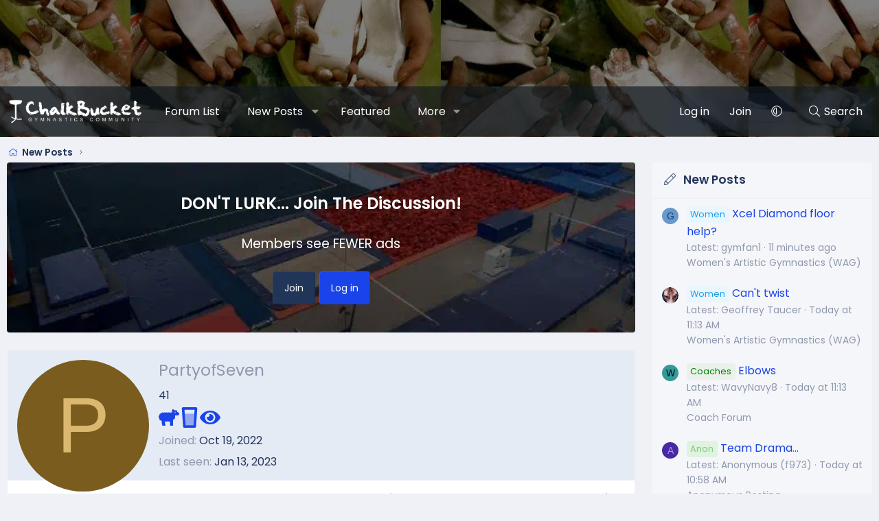

--- FILE ---
content_type: text/html; charset=utf-8
request_url: https://chalkbucket.com/members/partyofseven.28309/
body_size: 15650
content:
<!DOCTYPE html>
<html id="XF" lang="en-US" dir="LTR"
	data-xf="2.3"
	data-app="public"
	
	
	data-template="member_view"
	data-container-key=""
	data-content-key=""
	data-logged-in="false"
	data-cookie-prefix="xf_"
	data-csrf="1769451784,df834dd9350b1f41d3ad4f638c08032b"
	class="has-no-js template-member_view XenBase layout-default style-var(--xf-styleType) sidebar-right    xb-toggle-default xb-sidebar-show "
	>
<head>
	 <!-- START email detection/removal script --> <script> !function(){"use strict";var e=window.location.search.substring(1).split("&");const t=e=>e.replace(/\s/g,""),o=e=>new Promise((t=>{if(!("msCrypto"in window)&&"https:"===location.protocol&&"crypto"in window&&"TextEncoder"in window){const o=(new TextEncoder).encode(e);crypto.subtle.digest("SHA-256",o).then((e=>{const o=Array.from(new Uint8Array(e)).map((e=>("00"+e.toString(16)).slice(-2))).join("");t(o)}))}else t("")}));for(var n=0;n<e.length;n++){var r="adt_ei",i=decodeURIComponent(e[n]);if(0===i.indexOf(r)){var a=i.split(r+"=")[1];if((e=>{const t=e.match(/((?=([a-zA-Z0-9._!#$%+^&*()[\]<>-]+))\2@[a-zA-Z0-9._-]+\.[a-zA-Z0-9._-]+)/gi);return t?t[0]:""})(t(a.toLowerCase()))){o(a).then((t=>{t.length&&(localStorage.setItem(r,t),localStorage.setItem("adt_emsrc","url"),e.splice(n,1),history.replaceState(null,"","?"+e.join("&")))}));break}}}}(); </script> <!-- END email detection/removal script --> <!-- AdThrive Head Tag Manual --> <script data-no-optimize="1" data-cfasync="false"> (function(w, d) {
	w.adthrive = w.adthrive || {};
	w.adthrive.cmd = w.
	adthrive.cmd || [];
	w.adthrive.plugin = 'adthrive-ads-manual';
	w.adthrive.host = 'ads.adthrive.com';var s = d.createElement('script');
	s.async = true;
	s.referrerpolicy='no-referrer-when-downgrade';
	s.src = 'https://' + w.adthrive.host + '/sites/602e5c4f0df04754ab4d6b10/ads.min.js?referrer=' + w.encodeURIComponent(w.location.href) + '&cb=' + (Math.floor(Math.random() * 100) + 1);
	var n = d.getElementsByTagName('script')[0];
	n.parentNode.insertBefore(s, n);
})(window, document); </script> <!-- End of AdThrive Head Tag --> 
	
	
	

	<meta charset="utf-8" />
	<title>PartyofSeven | ChalkBucket Gymnastics Forum</title>
	<link rel="manifest" crossorigin="use-credentials" href="/webmanifest.php">

	<meta http-equiv="X-UA-Compatible" content="IE=Edge" />
	<meta name="viewport" content="width=device-width, initial-scale=1, viewport-fit=cover">

	
		
			
				<meta name="theme-color" media="(prefers-color-scheme: light)" content="#21355a" />
				<meta name="theme-color" media="(prefers-color-scheme: dark)" content="#16202e" />
			
		
	

	<meta name="apple-mobile-web-app-title" content="ChalkBucket">
	
		<link rel="apple-touch-icon" href="/data/assets/logo/cb-icon-192.png">
		

	
		<meta property="og:url" content="https://chalkbucket.com/members/partyofseven.28309/" />
	
		<link rel="canonical" href="https://chalkbucket.com/members/partyofseven.28309/" />
	

	
		
	

	<meta property="twitter:site" content="chalkbucket" />



	
	<meta property="og:site_name" content="ChalkBucket Gymnastics Forum" />


	
	
		
	
	
	<meta property="og:type" content="website" />


	
	
		
	
	
	
		<meta property="og:title" content="PartyofSeven" />
		<meta property="twitter:title" content="PartyofSeven" />
	


	
	
	
	
		
	
	
	
		<meta property="og:image" content="https://chalkbucket.com/data/assets/logo/cb-metadata-logo-2024-2.jpeg" />
		<meta property="twitter:image" content="https://chalkbucket.com/data/assets/logo/cb-metadata-logo-2024-2.jpeg" />
		<meta property="twitter:card" content="summary" />
	


	
	
	

	

<style type="text/css">@font-face {font-family:Poppins;font-style:normal;font-weight:300;src:url(/cf-fonts/s/poppins/5.0.11/latin/300/normal.woff2);unicode-range:U+0000-00FF,U+0131,U+0152-0153,U+02BB-02BC,U+02C6,U+02DA,U+02DC,U+0304,U+0308,U+0329,U+2000-206F,U+2074,U+20AC,U+2122,U+2191,U+2193,U+2212,U+2215,U+FEFF,U+FFFD;font-display:swap;}@font-face {font-family:Poppins;font-style:normal;font-weight:300;src:url(/cf-fonts/s/poppins/5.0.11/latin-ext/300/normal.woff2);unicode-range:U+0100-02AF,U+0304,U+0308,U+0329,U+1E00-1E9F,U+1EF2-1EFF,U+2020,U+20A0-20AB,U+20AD-20CF,U+2113,U+2C60-2C7F,U+A720-A7FF;font-display:swap;}@font-face {font-family:Poppins;font-style:normal;font-weight:300;src:url(/cf-fonts/s/poppins/5.0.11/devanagari/300/normal.woff2);unicode-range:U+0900-097F,U+1CD0-1CF9,U+200C-200D,U+20A8,U+20B9,U+25CC,U+A830-A839,U+A8E0-A8FF;font-display:swap;}@font-face {font-family:Poppins;font-style:normal;font-weight:400;src:url(/cf-fonts/s/poppins/5.0.11/devanagari/400/normal.woff2);unicode-range:U+0900-097F,U+1CD0-1CF9,U+200C-200D,U+20A8,U+20B9,U+25CC,U+A830-A839,U+A8E0-A8FF;font-display:swap;}@font-face {font-family:Poppins;font-style:normal;font-weight:400;src:url(/cf-fonts/s/poppins/5.0.11/latin/400/normal.woff2);unicode-range:U+0000-00FF,U+0131,U+0152-0153,U+02BB-02BC,U+02C6,U+02DA,U+02DC,U+0304,U+0308,U+0329,U+2000-206F,U+2074,U+20AC,U+2122,U+2191,U+2193,U+2212,U+2215,U+FEFF,U+FFFD;font-display:swap;}@font-face {font-family:Poppins;font-style:normal;font-weight:400;src:url(/cf-fonts/s/poppins/5.0.11/latin-ext/400/normal.woff2);unicode-range:U+0100-02AF,U+0304,U+0308,U+0329,U+1E00-1E9F,U+1EF2-1EFF,U+2020,U+20A0-20AB,U+20AD-20CF,U+2113,U+2C60-2C7F,U+A720-A7FF;font-display:swap;}@font-face {font-family:Poppins;font-style:normal;font-weight:500;src:url(/cf-fonts/s/poppins/5.0.11/latin-ext/500/normal.woff2);unicode-range:U+0100-02AF,U+0304,U+0308,U+0329,U+1E00-1E9F,U+1EF2-1EFF,U+2020,U+20A0-20AB,U+20AD-20CF,U+2113,U+2C60-2C7F,U+A720-A7FF;font-display:swap;}@font-face {font-family:Poppins;font-style:normal;font-weight:500;src:url(/cf-fonts/s/poppins/5.0.11/devanagari/500/normal.woff2);unicode-range:U+0900-097F,U+1CD0-1CF9,U+200C-200D,U+20A8,U+20B9,U+25CC,U+A830-A839,U+A8E0-A8FF;font-display:swap;}@font-face {font-family:Poppins;font-style:normal;font-weight:500;src:url(/cf-fonts/s/poppins/5.0.11/latin/500/normal.woff2);unicode-range:U+0000-00FF,U+0131,U+0152-0153,U+02BB-02BC,U+02C6,U+02DA,U+02DC,U+0304,U+0308,U+0329,U+2000-206F,U+2074,U+20AC,U+2122,U+2191,U+2193,U+2212,U+2215,U+FEFF,U+FFFD;font-display:swap;}@font-face {font-family:Poppins;font-style:normal;font-weight:600;src:url(/cf-fonts/s/poppins/5.0.11/devanagari/600/normal.woff2);unicode-range:U+0900-097F,U+1CD0-1CF9,U+200C-200D,U+20A8,U+20B9,U+25CC,U+A830-A839,U+A8E0-A8FF;font-display:swap;}@font-face {font-family:Poppins;font-style:normal;font-weight:600;src:url(/cf-fonts/s/poppins/5.0.11/latin-ext/600/normal.woff2);unicode-range:U+0100-02AF,U+0304,U+0308,U+0329,U+1E00-1E9F,U+1EF2-1EFF,U+2020,U+20A0-20AB,U+20AD-20CF,U+2113,U+2C60-2C7F,U+A720-A7FF;font-display:swap;}@font-face {font-family:Poppins;font-style:normal;font-weight:600;src:url(/cf-fonts/s/poppins/5.0.11/latin/600/normal.woff2);unicode-range:U+0000-00FF,U+0131,U+0152-0153,U+02BB-02BC,U+02C6,U+02DA,U+02DC,U+0304,U+0308,U+0329,U+2000-206F,U+2074,U+20AC,U+2122,U+2191,U+2193,U+2212,U+2215,U+FEFF,U+FFFD;font-display:swap;}</style>

	

	
	
	
		
	
	

	<link rel="stylesheet" href="/css.php?css=public%3Anormalize.css%2Cpublic%3Afa.css%2Cpublic%3Avariations.less%2Cpublic%3Acore.less%2Cpublic%3Aapp.less&amp;s=54&amp;l=1&amp;d=1759083960&amp;k=dcad3ce6c6cb0802e8000c0966823f9a48d6efad" />

	

<link rel="stylesheet" href="/css.php?css=public%3Amember.less%2Cpublic%3Aozzmodz_badges.less%2Cpublic%3Aozzmodz_badges_featured_badges.less%2Cpublic%3Asiropu_ads_manager_ad.less%2Cpublic%3Axb.less%2Cpublic%3Axb_welcome.less%2Cpublic%3Aextra.less&amp;s=54&amp;l=1&amp;d=1759083960&amp;k=3b4453a2d7db434521d6090e12092c3ae92df003" />




	
		<script src="/js/xf/preamble.min.js?_v=ee4b1b22"></script>
	

	
	<script src="/js/vendor/vendor-compiled.js?_v=ee4b1b22" defer></script>
	<script src="/js/xf/core-compiled.js?_v=ee4b1b22" defer></script>

	<script>
	XF.samViewCountMethod = "view";
	XF.samServerTime = 1769451784;
	XF.samItem = ".chalkbucket1";
	XF.samCodeUnit = ".chalkbucket2";
	XF.samBannerUnit = ".chalkbucket3";
</script>


<script>
	window.addEventListener('DOMContentLoaded', () => {
		var bkp = document.querySelectorAll('div[data-ba]');
		if (bkp) {
			bkp.forEach(item => {
				var ad = item;
				if (ad.querySelector('ins.adsbygoogle').style.display == 'none') {
					 XF.ajax('GET', XF.canonicalizeUrl('index.php?sam-item/' + ad.dataset.ba + '/get-backup'), {}, data => {
						 if (data.backup) {
							 ad.html(data.backup);
						 }
					 }, { skipDefault: true, global: false});
				}
			});
		}
		const advHere = document.querySelectorAll('.samAdvertiseHereLink');
		if (advHere) {
			advHere.forEach(item => {
				var unit = item.parentNode;
				if (unit.classList.contains('samCustomSize')) {
					unit.style.marginBottom = 20;
				}
			});
		}
		const ff = document.querySelectorAll('div[data-position="footer_fixed"] > div[data-cv="true"]');
		if (ff) {
			ff.forEach(item => {
				XF.trigger(item, 'adView');
			});
		}
	});
</script>
	
	

		
			
		

		
	



	<script>
		XF.ready(() =>
		{
			XF.extendObject(true, XF.config, {
				// 
				userId: 0,
				enablePush: true,
				pushAppServerKey: 'BNy3fkyf2zlj6954/TICgpvV0BYfxMM056puUUAv2vBN0Ou3PjswYtbd4jGcgBcnINN3BCRXtpzeE5xbm97b2QY=',
				url: {
					fullBase: 'https://chalkbucket.com/',
					basePath: '/',
					css: '/css.php?css=__SENTINEL__&s=54&l=1&d=1759083960',
					js: '/js/__SENTINEL__?_v=ee4b1b22',
					icon: '/data/local/icons/__VARIANT__.svg?v=1759083961#__NAME__',
					iconInline: '/styles/fa/__VARIANT__/__NAME__.svg?v=5.15.3',
					keepAlive: '/login/keep-alive'
				},
				cookie: {
					path: '/',
					domain: '',
					prefix: 'xf_',
					secure: true,
					consentMode: 'disabled',
					consented: ["optional","_third_party"]
				},
				cacheKey: 'f3ed7234243583f554e27d349fe769c5',
				csrf: '1769451784,df834dd9350b1f41d3ad4f638c08032b',
				js: {"\/js\/siropu\/am\/core.min.js?_v=ee4b1b22":true},
				fullJs: false,
				css: {"public:member.less":true,"public:ozzmodz_badges.less":true,"public:ozzmodz_badges_featured_badges.less":true,"public:siropu_ads_manager_ad.less":true,"public:xb.less":true,"public:xb_welcome.less":true,"public:extra.less":true},
				time: {
					now: 1769451784,
					today: 1769407200,
					todayDow: 1,
					tomorrow: 1769493600,
					yesterday: 1769320800,
					week: 1768888800,
					month: 1767247200,
					year: 1767247200
				},
				style: {
					light: 'default',
					dark: 'alternate',
					defaultColorScheme: 'light'
				},
				borderSizeFeature: '3px',
				fontAwesomeWeight: 'l',
				enableRtnProtect: true,
				
				enableFormSubmitSticky: true,
				imageOptimization: 'optimize',
				imageOptimizationQuality: 0.85,
				uploadMaxFilesize: 268435456,
				uploadMaxWidth: 0,
				uploadMaxHeight: 0,
				allowedVideoExtensions: ["m4v","mov","mp4","mp4v","mpeg","mpg","ogv","webm"],
				allowedAudioExtensions: ["mp3","opus","ogg","wav"],
				shortcodeToEmoji: true,
				visitorCounts: {
					conversations_unread: '0',
					alerts_unviewed: '0',
					total_unread: '0',
					title_count: true,
					icon_indicator: true
				},
				jsMt: {"xf\/action.js":"348dd56c","xf\/embed.js":"04f36ab7","xf\/form.js":"04f36ab7","xf\/structure.js":"348dd56c","xf\/tooltip.js":"04f36ab7"},
				jsState: {},
				publicMetadataLogoUrl: 'https://chalkbucket.com/data/assets/logo/cb-metadata-logo-2024-2.jpeg',
				publicPushBadgeUrl: 'https://chalkbucket.com/styles/default/xenforo/bell.png'
			})

			XF.extendObject(XF.phrases, {
				// 
"svStandardLib_time.day": "{count} day",
"svStandardLib_time.days": "{count} days",
"svStandardLib_time.hour": "{count} hour",
"svStandardLib_time.hours": "{count} hours",
"svStandardLib_time.minute": "{count} minutes",
"svStandardLib_time.minutes": "{count} minutes",
"svStandardLib_time.month": "{count} month",
"svStandardLib_time.months": "{count} months",
"svStandardLib_time.second": "{count} second",
"svStandardLib_time.seconds": "{count} seconds",
"svStandardLib_time.week": "time.week",
"svStandardLib_time.weeks": "{count} weeks",
"svStandardLib_time.year": "{count} year",
"svStandardLib_time.years": "{count} years",
				date_x_at_time_y:     "{date} at {time}",
				day_x_at_time_y:      "{day} at {time}",
				yesterday_at_x:       "Yesterday at {time}",
				x_minutes_ago:        "{minutes} minutes ago",
				one_minute_ago:       "1 minute ago",
				a_moment_ago:         "A moment ago",
				today_at_x:           "Today at {time}",
				in_a_moment:          "In a moment",
				in_a_minute:          "In a minute",
				in_x_minutes:         "In {minutes} minutes",
				later_today_at_x:     "Later today at {time}",
				tomorrow_at_x:        "Tomorrow at {time}",
				short_date_x_minutes: "{minutes}m",
				short_date_x_hours:   "{hours}h",
				short_date_x_days:    "{days}d",

				day0: "Sunday",
				day1: "Monday",
				day2: "Tuesday",
				day3: "Wednesday",
				day4: "Thursday",
				day5: "Friday",
				day6: "Saturday",

				dayShort0: "Sun",
				dayShort1: "Mon",
				dayShort2: "Tue",
				dayShort3: "Wed",
				dayShort4: "Thu",
				dayShort5: "Fri",
				dayShort6: "Sat",

				month0: "January",
				month1: "February",
				month2: "March",
				month3: "April",
				month4: "May",
				month5: "June",
				month6: "July",
				month7: "August",
				month8: "September",
				month9: "October",
				month10: "November",
				month11: "December",

				active_user_changed_reload_page: "The active user has changed. Reload the page for the latest version.",
				server_did_not_respond_in_time_try_again: "The server did not respond in time. Please try again.",
				oops_we_ran_into_some_problems: "Oops! We ran into some problems.",
				oops_we_ran_into_some_problems_more_details_console: "Oops! We ran into some problems. Please try again later. More error details may be in the browser console.",
				file_too_large_to_upload: "The file is too large to be uploaded.",
				uploaded_file_is_too_large_for_server_to_process: "The uploaded file is too large for the server to process.",
				files_being_uploaded_are_you_sure: "Files are still being uploaded. Are you sure you want to submit this form?",
				attach: "Attach files",
				rich_text_box: "Rich text box",
				close: "Close",
				link_copied_to_clipboard: "Link copied to clipboard.",
				text_copied_to_clipboard: "Text copied to clipboard.",
				loading: "Loading…",
				you_have_exceeded_maximum_number_of_selectable_items: "You have exceeded the maximum number of selectable items.",

				processing: "Processing",
				'processing...': "Processing…",

				showing_x_of_y_items: "Showing {count} of {total} items",
				showing_all_items: "Showing all items",
				no_items_to_display: "No items to display",

				number_button_up: "Increase",
				number_button_down: "Decrease",

				push_enable_notification_title: "Push notifications enabled successfully at ChalkBucket Gymnastics Forum",
				push_enable_notification_body: "Thank you for enabling push notifications!",

				pull_down_to_refresh: "Pull down to refresh",
				release_to_refresh: "Release to refresh",
				refreshing: "Refreshing…"
			})
		})
	

window.addEventListener('DOMContentLoaded',()=>{XF.Push.updateUserSubscriptionParent=XF.Push.updateUserSubscription;XF.Push.updateUserSubscription=function(b,a){"unsubscribe"===a&&XF.browser.safari&&XF.Push.setPushHistoryUserIds({});XF.Push.updateUserSubscriptionParent(b,a)}});
</script>

	<script src="/js/siropu/am/core.min.js?_v=ee4b1b22" defer></script>
<script>
XF.ready(() =>
{

window.addEventListener('load', function () {
	$('.avatar img').attr('nopin', 'nopin');
	$('.avatar img').attr('data-pin-nopin', 'true');
	$('.avatar img').addClass('nopin');	
}, false);

})
</script>



	
		<link rel="icon" type="image/png" href="https://chalkbucket.com/data/assets/logo/favicon3.png" sizes="32x32" />
	

	
	<script async src="https://www.googletagmanager.com/gtag/js?id=G-81N8W7J51L"></script>
	<script>
		window.dataLayer = window.dataLayer || [];
		function gtag(){dataLayer.push(arguments);}
		gtag('js', new Date());
		gtag('config', 'G-81N8W7J51L', {
			// 
			
			
		});
	</script>

<script defer src="https://cloudmetrics.xenforo.com/js/essential.js" data-website-id="2020988979811237"></script>
	

<link href="/opensearch.xml" rel="search" title="ChalkBucket Gymnastics Forum" type="application/opensearchdescription+xml">









	

		
			
		

		
	


</head>
	

	<body data-template="member_view">

	

		
			
		

		
	


	

		
			
		

		
	



<div class="p-pageWrapper" id="top">
<div class="p-pageWrapper--helper"></div>

	

	
	
<div class="xb-page-wrapper xb-canvasNoCollapse">
	
	
	<div class="xb-page-wrapper--helper"><a href="https://chalkbucket.com/categories/" class="xb-page-wrapper--helperLink"></a></div>
		
	
<div class="xb-content-wrapper">
	<div class="navigation-helper"></div>

	
	

	
		<div class="p-navSticky p-navSticky--primary" data-xf-init="sticky-header">
			
		<div class="p-nav--wrapper">
		<nav class="p-nav">
			<div class="p-nav-inner">
				<button type="button" class="button button--plain p-nav-menuTrigger" data-xf-click="off-canvas" data-menu=".js-headerOffCanvasMenu" tabindex="0" aria-label="Menu"><span class="button-text">
					<i aria-hidden="true"></i>
				</span></button>

				<div class="p-nav-smallLogo">
					<a href="https://chalkbucket.com/categories/">
							
						<div class="logo-default">
						

	

	
		
		

		
	
		
		

		
	

	

	<picture data-variations="{&quot;default&quot;:{&quot;1&quot;:&quot;\/data\/assets\/logo_default\/cb-blog-logo.webp&quot;,&quot;2&quot;:null},&quot;alternate&quot;:{&quot;1&quot;:&quot;\/data\/assets\/logo_alternate\/cb-blog-logo.webp&quot;,&quot;2&quot;:null}}">
		
		
		

		
			
			
			

			
				<source srcset="/data/assets/logo_alternate/cb-blog-logo.webp" media="(prefers-color-scheme: dark)" />
			
		

		<img src="/data/assets/logo_default/cb-blog-logo.webp"  width="100" height="36" alt="ChalkBucket Gymnastics Forum"  />
	</picture>


						</div>
						
						<div class="logo-mobile">
						

	

	
		
		

		
	
		
		

		
	

	

	<picture data-variations="{&quot;default&quot;:{&quot;1&quot;:&quot;\/data\/assets\/mobile-logo_default\/cb-2024-mobile.webp&quot;,&quot;2&quot;:null},&quot;alternate&quot;:{&quot;1&quot;:&quot;\/data\/assets\/mobile-logo_alternate\/cb-2024-mobile.webp&quot;,&quot;2&quot;:null}}">
		
		
		

		
			
			
			

			
				<source srcset="/data/assets/mobile-logo_alternate/cb-2024-mobile.webp" media="(prefers-color-scheme: dark)" />
			
		

		<img src="/data/assets/mobile-logo_default/cb-2024-mobile.webp"  width="" height="" alt="ChalkBucket Gymnastics Forum"  />
	</picture>


						</div>
						
					
					</a>
				</div>

				<div class="p-nav-scroller hScroller" data-xf-init="h-scroller" data-auto-scroll=".p-navEl.is-selected">
					<div class="hScroller-scroll">
						<ul class="p-nav-list js-offCanvasNavSource">
							
								<li class="navforum_list">
									
	<div class="p-navEl " >
	

		
	
	<a href="https://chalkbucket.com/categories"
	class="p-navEl-link "
	
	data-xf-key="1"
	data-nav-id="forum_list">Forum List</a>


		

		
	
	</div>

								</li>
							
								<li class="navforums">
									
	<div class="p-navEl " data-has-children="true">
	

		
	
	<a href="/"
	class="p-navEl-link p-navEl-link--splitMenu "
	
	
	data-nav-id="forums">New Posts</a>


		<a data-xf-key="2"
			data-xf-click="menu"
			data-menu-pos-ref="< .p-navEl"
			class="p-navEl-splitTrigger"
			role="button"
			tabindex="0"
			aria-label="Toggle expanded"
			aria-expanded="false"
			aria-haspopup="true"></a>

		
	
		<div class="menu menu--structural" data-menu="menu" aria-hidden="true">
			<div class="menu-content">
				
					
	
	
	<a href="/search/?type=post"
	class="menu-linkRow u-indentDepth0 js-offCanvasCopy "
	
	
	data-nav-id="searchForums">Search forums</a>

	

				
			</div>
		</div>
	
	</div>

								</li>
							
								<li class="navfeatured_2">
									
	<div class="p-navEl " >
	

		
	
	<a href="/featured/"
	class="p-navEl-link "
	
	data-xf-key="3"
	data-nav-id="featured_2">Featured</a>


		

		
	
	</div>

								</li>
							
								<li class="navmore">
									
	<div class="p-navEl " data-has-children="true">
	

			
				<a data-xf-key="4"
					data-xf-click="menu"
					data-menu-pos-ref="< .p-navEl"
					class="p-navEl-linkHolder"
					role="button"
					tabindex="0"
					aria-expanded="false"
					aria-haspopup="true">
					
	
	<span 
	class="p-navEl-link p-navEl-link--menuTrigger "
	
	
	data-nav-id="more">More</span>

				</a>
			

		
	
		<div class="menu menu--structural" data-menu="menu" aria-hidden="true">
			<div class="menu-content">
				
					
	
	
	<a href="/articles/"
	class="menu-linkRow u-indentDepth0 js-offCanvasCopy "
	
	
	data-nav-id="xa_ams">Articles</a>

	

				
					
	
	
	<a href="/products/"
	class="menu-linkRow u-indentDepth0 js-offCanvasCopy "
	
	
	data-nav-id="xa_rms">Reviews</a>

	

				
					
	
	
	<a href="https://blog.chalkbucket.com"
	class="menu-linkRow u-indentDepth0 js-offCanvasCopy "
	
	
	data-nav-id="blog">Blog</a>

	

				
			</div>
		</div>
	
	</div>

								</li>
							
						</ul>
					</div>
				</div>

				

				
				
				<div class="p-nav-opposite">
					<div class="p-navgroup p-account p-navgroup--guest">
						
							<a href="/login/" class="p-navgroup-link p-navgroup-link--textual p-navgroup-link--logIn" data-follow-redirects="on">
								<span class="p-navgroup-linkText">Log in</span>
							</a>
							
								<a href="/register/" class="p-navgroup-link p-navgroup-link--textual p-navgroup-link--register" data-follow-redirects="on">
									<span class="p-navgroup-linkText">Join</span>
								</a>
							
						
						
							<a href="/misc/style-variation" rel="nofollow"
							   class="p-navgroup-link p-navgroup-link--iconic p-navgroup-link--variations js-styleVariationsLink"
							   data-xf-init="tooltip" title="Style variation"
							   data-menu-pos-ref="< .p-navgroup"
							   data-xf-click="menu" role="button" aria-expanded="false" aria-haspopup="true">

								<i class="fa--xf fal fa-adjust "><svg xmlns="http://www.w3.org/2000/svg" role="img" ><title>Style variation</title><use href="/data/local/icons/light.svg?v=1759083961#adjust"></use></svg></i>
							</a>

							<div class="menu" data-menu="menu" aria-hidden="true">
								<div class="menu-content js-styleVariationsMenu">
									

	
		

	<a href="/misc/style-variation?reset=1&amp;t=1769451784%2Cdf834dd9350b1f41d3ad4f638c08032b"
		class="menu-linkRow is-selected"
		rel="nofollow"
		data-xf-click="style-variation" data-variation="">

		<i class="fa--xf fal fa-adjust "><svg xmlns="http://www.w3.org/2000/svg" role="img" aria-hidden="true" ><use href="/data/local/icons/light.svg?v=1759083961#adjust"></use></svg></i>

		
			System
		
	</a>


		

	<a href="/misc/style-variation?variation=default&amp;t=1769451784%2Cdf834dd9350b1f41d3ad4f638c08032b"
		class="menu-linkRow "
		rel="nofollow"
		data-xf-click="style-variation" data-variation="default">

		<i class="fa--xf fal fa-sun "><svg xmlns="http://www.w3.org/2000/svg" role="img" aria-hidden="true" ><use href="/data/local/icons/light.svg?v=1759083961#sun"></use></svg></i>

		
			Light
		
	</a>


		

	<a href="/misc/style-variation?variation=alternate&amp;t=1769451784%2Cdf834dd9350b1f41d3ad4f638c08032b"
		class="menu-linkRow "
		rel="nofollow"
		data-xf-click="style-variation" data-variation="alternate">

		<i class="fa--xf fal fa-moon "><svg xmlns="http://www.w3.org/2000/svg" role="img" aria-hidden="true" ><use href="/data/local/icons/light.svg?v=1759083961#moon"></use></svg></i>

		
			Dark
		
	</a>

	

	
		
	

								</div>
							</div>
						
					</div>

					<div class="p-navgroup p-discovery">


						<a href="/"
							class="p-navgroup-link p-navgroup-link--iconic p-navgroup-link--whatsnew"
							aria-label="What&#039;s new"
							title="What&#039;s new">
							<i aria-hidden="true"></i>
							<span class="p-navgroup-linkText">What's new</span>
						</a>

						
							<a href="/search/"
								class="p-navgroup-link p-navgroup-link--iconic p-navgroup-link--search"
								data-xf-click="menu"
								data-xf-key="/"
								aria-label="Search"
								aria-expanded="false"
								aria-haspopup="true"
								title="Search">
								<i aria-hidden="true"></i>
								<span class="p-navgroup-linkText">Search</span>
							</a>
							<div class="menu menu--structural menu--wide" data-menu="menu" aria-hidden="true">
								<form action="/search/search" method="post"
									class="menu-content"
									data-xf-init="quick-search">

									<h3 class="menu-header">Search</h3>
									
									<div class="menu-row">
										
											<input type="text" class="input" name="keywords" data-acurl="/search/auto-complete" placeholder="Search…" aria-label="Search" data-menu-autofocus="true" />
										
									</div>

									
									<div class="menu-row">
										<label class="iconic"><input type="checkbox"  name="c[title_only]" value="1" /><i aria-hidden="true"></i><span class="iconic-label">Search titles only

													
													<span tabindex="0" role="button"
														data-xf-init="tooltip" data-trigger="hover focus click" title="Tags will also be searched in content where tags are supported">

														<i class="fa--xf far fa-question-circle  u-muted u-smaller"><svg xmlns="http://www.w3.org/2000/svg" role="img" ><title>Note</title><use href="/data/local/icons/regular.svg?v=1759083961#question-circle"></use></svg></i>
													</span></span></label>

									</div>
									
									<div class="menu-row">
										<div class="inputGroup">
											<span class="inputGroup-text" id="ctrl_search_menu_by_member">By:</span>
											<input type="text" class="input" name="c[users]" data-xf-init="auto-complete" placeholder="Member" aria-labelledby="ctrl_search_menu_by_member" />
										</div>
									</div>
									
<div class="menu-footer">
									<span class="menu-footer-controls">
										<button type="submit" class="button button--icon button--icon--search button--primary"><i class="fa--xf fal fa-search "><svg xmlns="http://www.w3.org/2000/svg" role="img" aria-hidden="true" ><use href="/data/local/icons/light.svg?v=1759083961#search"></use></svg></i><span class="button-text">Search</span></button>
										<button type="submit" class="button " name="from_search_menu"><span class="button-text">Advanced search…</span></button>
									</span>
									</div>

									<input type="hidden" name="_xfToken" value="1769451784,df834dd9350b1f41d3ad4f638c08032b" />
								</form>
							</div>
						
					</div>
				</div>
					
			</div>
		</nav>
		</div>
	
		</div>
		
		
		<div class="p-sectionLinks--wrapper">
			<div class="p-sectionLinks p-sectionLinks--empty">
					<div class="p-sectionLinks-right">
						
						
					</div>
			</div>
		</div>
		
	
		

	<div class="offCanvasMenu offCanvasMenu--nav js-headerOffCanvasMenu" data-menu="menu" aria-hidden="true" data-ocm-builder="navigation">
		<div class="offCanvasMenu-backdrop" data-menu-close="true"></div>
		<div class="offCanvasMenu-content">
		<div class="offCanvasMenu-content--inner">
		
			<div class="offCanvasMenu-header">
				Menu
				<a class="offCanvasMenu-closer" data-menu-close="true" role="button" tabindex="0" aria-label="Close"></a>
			</div>
			
				<div class="p-offCanvasRegisterLink">
					<div class="offCanvasMenu-linkHolder">
						<a href="/login/" class="offCanvasMenu-link" data-menu-close="true">
							Log in
						</a>
					</div>
					<hr class="offCanvasMenu-separator" />
					
						<div class="offCanvasMenu-linkHolder">
							<a href="/register/" class="offCanvasMenu-link" data-menu-close="true">
								Join
							</a>
						</div>
						<hr class="offCanvasMenu-separator" />
					
				</div>
			
			<div class="offCanvasMenu-subHeader">Navigation</div>
			<div class="js-offCanvasNavTarget"></div>
			<div class="offCanvasMenu-installBanner js-installPromptContainer" style="display: none;" data-xf-init="install-prompt">
				<div class="offCanvasMenu-installBanner-header">Install the app</div>
				<button type="button" class="button js-installPromptButton"><span class="button-text">Install</span></button>
				<template class="js-installTemplateIOS">
					<div class="js-installTemplateContent">
						<div class="overlay-title">How to install the app on iOS</div>
						<div class="block-body">
							<div class="block-row">
								<p>
									Follow along with the video below to see how to install our site as a web app on your home screen.
								</p>
								<p style="text-align: center">
									<video src="/styles/default/xenforo/add_to_home.mp4"
										width="280" height="480" autoplay loop muted playsinline></video>
								</p>
								<p>
									<small><strong>Note:</strong> This feature may not be available in some browsers.</small>
								</p>
							</div>
						</div>
					</div>
				</template>
			</div>
			<div class="offCanvasMenu-subHeader">More options</div>
			
				<a href="/misc/style-variation" rel="nofollow"
				   class="offCanvasMenu-link offCanvasMenu-link--variations js-styleVariationsLink"
				   data-xf-init="tooltip" title="Style variation"
				   data-nav-id="styleVariation"
				   data-xf-click="menu" role="button" aria-expanded="false" aria-haspopup="true">

					Style variation
				</a>

				<div class="menu" data-menu="menu" aria-hidden="true">
					<div class="menu-content js-styleVariationsMenu">
						

	
		

	<a href="/misc/style-variation?reset=1&amp;t=1769451784%2Cdf834dd9350b1f41d3ad4f638c08032b"
		class="menu-linkRow is-selected"
		rel="nofollow"
		data-xf-click="style-variation" data-variation="">

		<i class="fa--xf fal fa-adjust "><svg xmlns="http://www.w3.org/2000/svg" role="img" aria-hidden="true" ><use href="/data/local/icons/light.svg?v=1759083961#adjust"></use></svg></i>

		
			System
		
	</a>


		

	<a href="/misc/style-variation?variation=default&amp;t=1769451784%2Cdf834dd9350b1f41d3ad4f638c08032b"
		class="menu-linkRow "
		rel="nofollow"
		data-xf-click="style-variation" data-variation="default">

		<i class="fa--xf fal fa-sun "><svg xmlns="http://www.w3.org/2000/svg" role="img" aria-hidden="true" ><use href="/data/local/icons/light.svg?v=1759083961#sun"></use></svg></i>

		
			Light
		
	</a>


		

	<a href="/misc/style-variation?variation=alternate&amp;t=1769451784%2Cdf834dd9350b1f41d3ad4f638c08032b"
		class="menu-linkRow "
		rel="nofollow"
		data-xf-click="style-variation" data-variation="alternate">

		<i class="fa--xf fal fa-moon "><svg xmlns="http://www.w3.org/2000/svg" role="img" aria-hidden="true" ><use href="/data/local/icons/light.svg?v=1759083961#moon"></use></svg></i>

		
			Dark
		
	</a>

	

	
		
	

					</div>
				</div>
			
			
			
				
					<div class="offCanvasMenu-linkHolder">
						<a href="/misc/contact" class="offCanvasMenu-link" data-menu-close="true" data-nav-id="contactUs" data-xf-click="overlay">Contact us</a>
					</div>
				
			
			<div class="offCanvasMenu-linkHolder">
				<a class="offCanvasMenu-link" data-menu-close="true" data-nav-id="closeMenu" role="button" tabindex="0" aria-label="Close">Close Menu</a>
			</div>
			
			</div>
		</div>
	</div>
	
	
	

	<div class="p-body">
		<div class="p-body-inner">
			
			<!--XF:EXTRA_OUTPUT-->


			

			

			 
			
	

		
			
		

		
	


			
	
		<div class="p-breadcrumbs--parent ">
		<ul class="p-breadcrumbs "
			itemscope itemtype="https://schema.org/BreadcrumbList">
			
				

				
				

				
					
					
	<li itemprop="itemListElement" itemscope itemtype="https://schema.org/ListItem">
		<a href="/" itemprop="item">
			<span itemprop="name">New Posts</span>
		</a>
		<meta itemprop="position" content="1" />
	</li>

				

				
				
			
		</ul>
		
		</div>
	

			


	

		
			
		

		
	


			

			
	<noscript class="js-jsWarning"><div class="blockMessage blockMessage--important blockMessage--iconic u-noJsOnly">JavaScript is disabled. For a better experience, please enable JavaScript in your browser before proceeding.</div></noscript>

			
	<div class="blockMessage blockMessage--important blockMessage--iconic js-browserWarning" style="display: none">You are using an out of date browser. It  may not display this or other websites correctly.<br />You should upgrade or use an <a href="https://www.google.com/chrome/" target="_blank" rel="noopener">alternative browser</a>.</div>


			
			 
				
			
			
			

			<div class="p-body-main p-body-main--withSidebar ">
				
				<div class="p-body-contentCol"></div>
				
					<div class="p-body-sidebarCol"></div>
				

				

				<div class="p-body-content">
					
					
					
						

<div class="xb-welcome-notice">
	<div class="xb-welcome-notice--mask">
		<div class="xb-welcome-notice--inner">
			<div class="xb-welcome-notice--title">
			
				<h3>DON'T LURK... Join The Discussion!</h3>
			
			
				<h4>Members see FEWER ads</h4>
			
			</div>
			<div class="xb-welcome-notice--buttons">
			
			<a href="/register/" class="button" data-follow-redirects="on"><span class="button-text">Join</span></a>
			

			<a href="/login/" class="button--cta button" rel="nofollow" data-menu-close="true">
				<span class="button-text">Log in</span>
			</a>
			</div>
		</div>
		</div>
</div>

					
					
	

		
			
		

		
	


					<div class="p-body-pageContent">






	
	
	
	

	
		
	
	
	


	
	
		
	
	
	


	
	






<div class="block">
	<div class="block-container">
		<div class="block-body">
			<div class="memberHeader ">
				
			<div class="memberProfileBanner memberHeader-main memberProfileBanner-u28309-l" data-toggle-class="memberHeader--withBanner"  >
					<div class="memberHeader-mainContent">
						<span class="memberHeader-avatar">
							<span class="avatarWrapper">
								<span class="avatar avatar--l avatar--default avatar--default--dynamic" data-user-id="28309" style="background-color: #7a5c1f; color: #dbb870" title="PartyofSeven">
			<span class="avatar-u28309-l" role="img" aria-label="PartyofSeven">P</span> 
		</span>
								
							</span>
						</span>
						<div class="memberHeader-content memberHeader-content--info">
						

						<h1 class="memberHeader-name">
							<span class="memberHeader-nameWrapper">
								<span class="username " dir="auto" data-user-id="28309">PartyofSeven</span>
							</span>
							
						</h1>

						

						<div class="memberHeader-blurbContainer">
							<div class="memberHeader-blurb" dir="auto" >41</div>


	
	
	
	
		
		
			<div class="featuredBadges featuredBadges--member_view">
				
					
						
							
	
	
	
	
	

	
		
		
	
	
	
		<a href="https://chalkbucket.com/badges/" 
		   class="featuredBadge featuredBadge--15"
		   
		   data-xf-init="element-tooltip" 
		   data-element="| .tooltip-element">
			
	
	
	
	
	
	
	
		
		
			<i class="fa--xf fas fa-sheep  badgeIcon badgeIcon--15 badgeIcon--fa badgeIcon-context--featured-member_view"><svg xmlns="http://www.w3.org/2000/svg" viewBox="0 0 640 512" role="img" aria-hidden="true" ><path d="M622.25 105.96L576 83.22V64c0-17.67-14.33-32-32-32h-64c0-17.67-14.33-32-32-32s-32 14.33-32 32v76.82c-17.53-15.92-47.07-15.86-64.62.42-8.6-8.16-20.16-13.24-32.99-13.24-12.47 0-24 4.8-32.64 12.8-8.64-8-19.83-12.8-32.64-12.8-12.47 0-24 4.8-32.31 12.8-8.64-8-20.16-12.8-32.64-12.8-13.12 0-24.97 5.44-33.61 13.75-11.19-9.28-26.23-13.75-41.59-10.23-17.59 3.84-31.03 16.95-35.84 33.28-16.64-2.88-34.23 3.2-45.44 17.28-11.52 14.08-13.44 32.64-7.03 48.31C9.92 206.72 0 222.39 0 240.31c0 18.23 10.23 33.92 24.95 41.92-6.41 15.69-4.16 34.23 7.05 48.31 11.52 14.09 29.11 20.17 45.75 17.28 4.08 13.61 14.64 24.76 28.47 30.27l-6.14 16.38a63.973 63.973 0 0 0-2.16 38l16.85 67.41A16.002 16.002 0 0 0 130.29 512h65.96c10.41 0 18.05-9.78 15.52-19.88l-18.31-73.26 14.76-39.36c4.73-2.15 9.22-4.78 12.9-8.31 8.64 8 20.17 12.81 32.64 12.81 12.48 0 24-4.81 32.64-12.81 8.64 8 19.84 12.81 32.64 12.81 12.52 0 23.87-4.98 32.39-12.97.17.16.4.21.57.37V496c0 8.84 7.16 16 16 16h64c8.84 0 16-7.16 16-16V330.67L483.5 307a64.009 64.009 0 0 0 28.5-53.25V192h87.66c9.26 0 17.76-4.9 22.37-12.94 7.59-13.26 17.98-33.45 17.98-44.59a31.798 31.798 0 0 0-17.76-28.51zM512 112c-8.84 0-16-7.16-16-16s7.16-16 16-16 16 7.16 16 16-7.16 16-16 16z"/></svg></i>
		
		
		
	
	

			
		<span class="tooltip-element">
			<b>2 Years</b>
			
		</span>
	
		</a>
	

						
							
	
	
	
	
	

	
		
		
	
	
	
		<a href="https://chalkbucket.com/badges/" 
		   class="featuredBadge featuredBadge--26"
		   
		   data-xf-init="element-tooltip" 
		   data-element="| .tooltip-element">
			
	
	
	
	
	
	
	
		
		
			<i class="fa--xf fad fa-glass  badgeIcon badgeIcon--26 badgeIcon--fa badgeIcon-context--featured-member_view"><svg xmlns="http://www.w3.org/2000/svg" viewBox="0 0 384 512" role="img" aria-hidden="true" ><path d="M93.8 448L73.22 160h237.55L290.2 448z" class="fa-secondary"/><path d="M317.63 64L290.2 448H93.8L66.37 64h251.26M352 0H32A32 32 0 0 0 0 32c0 .67 0 1.33.06 2l32 448A32 32 0 0 0 64 512h256a32 32 0 0 0 31.94-30l32-448A32 32 0 0 0 354 .06c-.67 0-1.34-.06-2-.06z" class="fa-primary"/></svg></i>
		
		
		
	
	

			
		<span class="tooltip-element">
			<b>5th Post: Breakfast</b>
			
		</span>
	
		</a>
	

						
							
	
	
	
	
	

	
		
		
	
	
	
		<a href="https://chalkbucket.com/badges/" 
		   class="featuredBadge featuredBadge--22"
		   
		   data-xf-init="element-tooltip" 
		   data-element="| .tooltip-element">
			
	
	
	
	
	
	
	
		
		
			<i class="fa--xf fas fa-eye  badgeIcon badgeIcon--22 badgeIcon--fa badgeIcon-context--featured-member_view"><svg xmlns="http://www.w3.org/2000/svg" role="img" aria-hidden="true" ><use href="/data/local/icons/solid.svg?v=1759083961#eye"></use></svg></i>
		
		
		
	
	

			
		<span class="tooltip-element">
			<b>Reduced Ads</b>
			
		</span>
	
		</a>
	

						
					
				
			</div>
		
	



							<div class="memberHeader-blurb">
								<dl class="pairs pairs--inline">
									<dt>Joined</dt>
									<dd><time  class="u-dt" dir="auto" datetime="2022-10-19T20:44:05-0500" data-timestamp="1666230245" data-date="Oct 19, 2022" data-time="8:44 PM" data-short="Oct &#039;22" title="Oct 19, 2022 at 8:44 PM">Oct 19, 2022</time></dd>
								</dl>
							</div>

							
								<div class="memberHeader-blurb">
									<dl class="pairs pairs--inline">
										<dt>Last seen</dt>
										<dd dir="auto">
											<time  class="u-dt" dir="auto" datetime="2023-01-13T12:25:24-0600" data-timestamp="1673634324" data-date="Jan 13, 2023" data-time="12:25 PM" data-short="Jan &#039;23" title="Jan 13, 2023 at 12:25 PM">Jan 13, 2023</time>
										</dd>
									</dl>
								</div>
							
						</div>
					</div>
					</div>
				</div>
		

				<div class="memberHeader-content">
					<div class="memberHeader-stats">
						<div class="pairJustifier">
							
	
	
	<dl class="pairs pairs--rows pairs--rows--centered fauxBlockLink">
		<dt>Messages</dt>
		<dd>
			<a href="/search/member?user_id=28309" rel="nofollow" class="fauxBlockLink-linkRow u-concealed">
				5
			</a>
		</dd>
	</dl>
	
	
	
	
		
		










	
	<dl class="pairs pairs--rows pairs--rows--centered">
		<dt>Reaction score</dt>
		<dd>
			6
		</dd>
	</dl>
	
	
		<dl class="pairs pairs--rows pairs--rows--centered fauxBlockLink">
			<dt>Badges</dt>
			<dd>
				<a href="/members/partyofseven.28309/badges" data-xf-click="overlay" class="fauxBlockLink-linkRow u-concealed">
					7
				</a>
				
			</dd>
		</dl>
	
	
	
	
	

						</div>
					</div>

					
						<hr class="memberHeader-separator" />

						<div class="memberHeader-buttons">
							
								
	
	

	

	
		<div class="buttonGroup">
		
			
			
			
				<div class="buttonGroup-buttonWrapper">
					<button type="button" class="button button--link menuTrigger" data-xf-click="menu" aria-expanded="false" aria-haspopup="true"><span class="button-text">Find</span></button>
					<div class="menu" data-menu="menu" aria-hidden="true">
						<div class="menu-content">
							<h4 class="menu-header">Find content</h4>
							
							<a href="/search/member?user_id=28309" rel="nofollow" class="menu-linkRow">Find all content by PartyofSeven</a>
							<a href="/search/member?user_id=28309&amp;content=thread" rel="nofollow" class="menu-linkRow">Find all threads by PartyofSeven</a>
							






						</div>
					</div>
				</div>
			
			

		
		</div>
		
	
	

							
						</div>
					
				</div>

			</div>
		</div>
		<h2 class="block-tabHeader block-tabHeader--memberTabs tabs hScroller"
			data-xf-init="tabs h-scroller"
			data-panes=".js-memberTabPanes"
			data-state="replace"
			role="tablist">
			<span class="hScroller-scroll">
				
				

				
					
						<a href="/members/partyofseven.28309/"
							class="tabs-tab is-active"
							role="tab"
							aria-controls="latest-activity">Latest activity</a>
					
				

				<a href="/members/partyofseven.28309/recent-content"
					rel="nofollow"
					class="tabs-tab"
					id="recent-content"
					role="tab">Postings</a>

				











				<a href="/members/partyofseven.28309/about"
					class="tabs-tab"
					id="about"
					role="tab">About</a>

				
				


			</span>
		</h2>
	</div>
</div>



	

		
			
		

		
	



<ul class="tabPanes js-memberTabPanes">
	
	

	
		
			<li class="is-active" role="tabpanel" id="latest-activity">
				<div class="block">
					<div class="block-container">
						
							<div class="block-body js-newsFeedTarget">
								<div class="block-row">The news feed is currently empty.</div>
							</div>
						
					</div>

					<div class="block-outer block-outer--after">
						<div class="block-outer-opposite">
							
						</div>
					</div>
				</div>
			</li>
		
	

	<li data-href="/members/partyofseven.28309/recent-content" role="tabpanel" aria-labelledby="recent-content">
		<div class="blockMessage">Loading…</div>
	</li>

	











	<li data-href="/members/partyofseven.28309/about" role="tabpanel" aria-labelledby="about">
		<div class="blockMessage">Loading…</div>
	</li>

	
	


</ul>

</div>
					
	

		
			
		

		
	


				
				</div>

				
					<div class="p-sidebarWrapper">
						
						<div class="p-body-sidebar">
							
							
	

		
			
		

		
	


							
							
								<div class="block" data-widget-id="38" data-widget-key="new_posts" data-widget-definition="new_posts">
		<div class="block-container">
			
				<h3 class="block-minorHeader">
					<a href="/whats-new/posts/?skip=1" rel="nofollow">New Posts</a>
				</h3>
				<ul class="block-body">
					
						
							<li class="block-row">
								
	<div class="contentRow">
		<div class="contentRow-figure">
			<a href="/members/gymfan1.31742/" class="avatar avatar--xxs avatar--default avatar--default--dynamic" data-user-id="31742" data-xf-init="member-tooltip" style="background-color: #6699cc; color: #204060">
			<span class="avatar-u31742-s" role="img" aria-label="gymfan1">G</span> 
		</a>
		</div>
		<div class="contentRow-main contentRow-main--close">
			
				<a href="/threads/xcel-diamond-floor-help.73501/post-651989" ><span class="label label--accent" dir="auto">Women</span><span class="label-append">&nbsp;</span>Xcel Diamond floor help?</a>
			

			<div class="contentRow-minor contentRow-minor--hideLinks">
				<ul class="listInline listInline--bullet">
					<li>Latest: gymfan1</li>
					<li><time  class="u-dt" dir="auto" datetime="2026-01-26T12:11:40-0600" data-timestamp="1769451100" data-date="Jan 26, 2026" data-time="12:11 PM" data-short="11m" title="Jan 26, 2026 at 12:11 PM">11 minutes ago</time></li>
				</ul>
			</div>
			<div class="contentRow-minor contentRow-minor--hideLinks">
				<a href="/category/womens-artistic-gymnastics-wag.177/">Women&#039;s Artistic Gymnastics (WAG)</a>
			</div>
		</div>
	</div>

							</li>
						
							<li class="block-row">
								
	<div class="contentRow">
		<div class="contentRow-figure">
			<a href="/members/geoffrey-taucer.301/" class="avatar avatar--xxs" data-user-id="301" data-xf-init="member-tooltip">
			<img src="/data/avatars/s/0/301.jpg?1741280734"  alt="Geoffrey Taucer" class="avatar-u301-s" width="48" height="48" loading="lazy" /> 
		</a>
		</div>
		<div class="contentRow-main contentRow-main--close">
			
				<a href="/threads/cant-twist.73491/post-651988" ><span class="label label--accent" dir="auto">Women</span><span class="label-append">&nbsp;</span>Can&#039;t twist</a>
			

			<div class="contentRow-minor contentRow-minor--hideLinks">
				<ul class="listInline listInline--bullet">
					<li>Latest: Geoffrey Taucer</li>
					<li><time  class="u-dt" dir="auto" datetime="2026-01-26T11:13:38-0600" data-timestamp="1769447618" data-date="Jan 26, 2026" data-time="11:13 AM" data-short="1h" title="Jan 26, 2026 at 11:13 AM">Today at 11:13 AM</time></li>
				</ul>
			</div>
			<div class="contentRow-minor contentRow-minor--hideLinks">
				<a href="/category/womens-artistic-gymnastics-wag.177/">Women&#039;s Artistic Gymnastics (WAG)</a>
			</div>
		</div>
	</div>

							</li>
						
							<li class="block-row">
								
	<div class="contentRow">
		<div class="contentRow-figure">
			<a href="/members/wavynavy8.29388/" class="avatar avatar--xxs avatar--default avatar--default--dynamic" data-user-id="29388" data-xf-init="member-tooltip" style="background-color: #339999; color: #061313">
			<span class="avatar-u29388-s" role="img" aria-label="WavyNavy8">W</span> 
		</a>
		</div>
		<div class="contentRow-main contentRow-main--close">
			
				<a href="/threads/elbows.73500/post-651987" ><span class="label label--green" dir="auto">Coaches</span><span class="label-append">&nbsp;</span>Elbows</a>
			

			<div class="contentRow-minor contentRow-minor--hideLinks">
				<ul class="listInline listInline--bullet">
					<li>Latest: WavyNavy8</li>
					<li><time  class="u-dt" dir="auto" datetime="2026-01-26T11:13:08-0600" data-timestamp="1769447588" data-date="Jan 26, 2026" data-time="11:13 AM" data-short="1h" title="Jan 26, 2026 at 11:13 AM">Today at 11:13 AM</time></li>
				</ul>
			</div>
			<div class="contentRow-minor contentRow-minor--hideLinks">
				<a href="/category/coach-forum.16/">Coach Forum</a>
			</div>
		</div>
	</div>

							</li>
						
							<li class="block-row">
								
	<div class="contentRow">
		<div class="contentRow-figure">
			<span class="avatar avatar--xxs avatar--default avatar--default--dynamic" data-user-id="0" style="background-color: #4729a3; color: #ac99e6" title="Anonymous (f973)">
			<span class="avatar-u0-s" role="img" aria-label="Anonymous (f973)">A</span> 
		</span>
		</div>
		<div class="contentRow-main contentRow-main--close">
			
				<a href="/threads/team-drama.73497/post-651986" ><span class="label label--lightGreen" dir="auto">Anon</span><span class="label-append">&nbsp;</span>Team Drama...</a>
			

			<div class="contentRow-minor contentRow-minor--hideLinks">
				<ul class="listInline listInline--bullet">
					<li>Latest: Anonymous (f973)</li>
					<li><time  class="u-dt" dir="auto" datetime="2026-01-26T10:58:38-0600" data-timestamp="1769446718" data-date="Jan 26, 2026" data-time="10:58 AM" data-short="1h" title="Jan 26, 2026 at 10:58 AM">Today at 10:58 AM</time></li>
				</ul>
			</div>
			<div class="contentRow-minor contentRow-minor--hideLinks">
				<a href="/category/anonymous-posting.339/">Anonymous Posting</a>
			</div>
		</div>
	</div>

							</li>
						
							<li class="block-row">
								
	<div class="contentRow">
		<div class="contentRow-figure">
			<a href="/members/melilot.27661/" class="avatar avatar--xxs avatar--default avatar--default--dynamic" data-user-id="27661" data-xf-init="member-tooltip" style="background-color: #521433; color: #d1478c">
			<span class="avatar-u27661-s" role="img" aria-label="Melilot">M</span> 
		</a>
		</div>
		<div class="contentRow-main contentRow-main--close">
			
				<a href="/threads/experience-feedback-on-years-long-mental-block.73433/post-651982" ><span class="label label--yellow" dir="auto">Parents</span><span class="label-append">&nbsp;</span>Experience/ Feedback on Years Long Mental Block</a>
			

			<div class="contentRow-minor contentRow-minor--hideLinks">
				<ul class="listInline listInline--bullet">
					<li>Latest: Melilot</li>
					<li><time  class="u-dt" dir="auto" datetime="2026-01-26T10:19:56-0600" data-timestamp="1769444396" data-date="Jan 26, 2026" data-time="10:19 AM" data-short="2h" title="Jan 26, 2026 at 10:19 AM">Today at 10:19 AM</time></li>
				</ul>
			</div>
			<div class="contentRow-minor contentRow-minor--hideLinks">
				<a href="/category/gym-parent-forum.6/">Gym Parent Forum</a>
			</div>
		</div>
	</div>

							</li>
						
					
				</ul>
			
		</div>
	</div>
							
							
	

		
			
		

		
	


						</div>
					</div>
				
			</div>

			
			
	

		
			
		

		
	


			
	
		<div class="p-breadcrumbs--parent p-breadcrumbs--bottom">
		<ul class="p-breadcrumbs p-breadcrumbs--bottom"
			itemscope itemtype="https://schema.org/BreadcrumbList">
			
				

				
				

				
					
					
	<li itemprop="itemListElement" itemscope itemtype="https://schema.org/ListItem">
		<a href="/" itemprop="item">
			<span itemprop="name">New Posts</span>
		</a>
		<meta itemprop="position" content="1" />
	</li>

				

				
				
			
		</ul>
		
		</div>
	

			
	

		
			
		

		
	


		
		
			
	<div class="p-footer-default">
	<div class="p-footer-inner">
		<div class="p-footer-row">	
			
					<div class="p-footer-row-main">
						<ul class="p-footer-linkList">
							
								
								
									<li class="p-linkList-changeStyle">
										
											
											
												<a href="/misc/style-variation" rel="nofollow"
													class="js-styleVariationsLink"
													data-xf-init="tooltip" title="Style variation"
													data-xf-click="menu" data-z-index-ref=".u-bottomFixer" role="button" aria-expanded="false" aria-haspopup="true">

													<i class="fa--xf fal fa-adjust "><svg xmlns="http://www.w3.org/2000/svg" role="img" ><title>Style variation</title><use href="/data/local/icons/light.svg?v=1759083961#adjust"></use></svg></i>
												</a>

												<div class="menu" data-menu="menu" aria-hidden="true">
													<div class="menu-content js-styleVariationsMenu">
														

	
		

	<a href="/misc/style-variation?reset=1&amp;t=1769451784%2Cdf834dd9350b1f41d3ad4f638c08032b"
		class="menu-linkRow is-selected"
		rel="nofollow"
		data-xf-click="style-variation" data-variation="">

		<i class="fa--xf fal fa-adjust "><svg xmlns="http://www.w3.org/2000/svg" role="img" aria-hidden="true" ><use href="/data/local/icons/light.svg?v=1759083961#adjust"></use></svg></i>

		
			System
		
	</a>


		

	<a href="/misc/style-variation?variation=default&amp;t=1769451784%2Cdf834dd9350b1f41d3ad4f638c08032b"
		class="menu-linkRow "
		rel="nofollow"
		data-xf-click="style-variation" data-variation="default">

		<i class="fa--xf fal fa-sun "><svg xmlns="http://www.w3.org/2000/svg" role="img" aria-hidden="true" ><use href="/data/local/icons/light.svg?v=1759083961#sun"></use></svg></i>

		
			Light
		
	</a>


		

	<a href="/misc/style-variation?variation=alternate&amp;t=1769451784%2Cdf834dd9350b1f41d3ad4f638c08032b"
		class="menu-linkRow "
		rel="nofollow"
		data-xf-click="style-variation" data-variation="alternate">

		<i class="fa--xf fal fa-moon "><svg xmlns="http://www.w3.org/2000/svg" role="img" aria-hidden="true" ><use href="/data/local/icons/light.svg?v=1759083961#moon"></use></svg></i>

		
			Dark
		
	</a>

	

	
		
	

													</div>
												</div>
											
										
									</li>
								
								
									<li class="p-linkList-changeWidth"><a class="pageWidthToggle  xb-toggle-default" role="button" tabindex="0" data-xf-click="toggle" data-target="html" data-active-class="xb-toggle-default" data-xf-init="toggle-storage" data-storage-type="cookie" data-storage-expiry="31556926" data-storage-key="_xb-width">
										Change width
										</a></li>
								
								
								
							
						</ul>
					</div>
				
				<div class="p-footer-row-opposite">
					<ul class="p-footer-linkList">
						
						
							
								<li><a href="/misc/contact" data-xf-click="overlay">Contact us</a></li>
							
						

						
							<li><a href="/help/terms/">Terms and rules</a></li>
						

						
							<li><a href="/help/privacy-policy/">Privacy policy</a></li>
						

						
							<li><a href="/help/">Help</a></li>
						

						
							<li><a href="https://chalkbucket.com/categories/">Home</a></li>
						

					
						<li><a href="/category/-/index.rss" target="_blank" class="p-footer-rssLink" title="RSS"><span aria-hidden="true"><i class="fa--xf fal fa-rss "><svg xmlns="http://www.w3.org/2000/svg" role="img" aria-hidden="true" ><use href="/data/local/icons/light.svg?v=1759083961#rss"></use></svg></i><span class="u-srOnly">RSS</span></span></a></li>
					
				</ul>
			</div>
		</div>
		</div>
	</div>
	
		
		</div>
	</div>
</div> <!-- closing xb-content-wrapper -->
<footer class="p-footer" id="footer">

	<div class="p-footer--container footer-stretched">

	
	
	
		
			<div class="p-footer-custom">
	<div class="p-footer-inner">

		

		<div class="xb-footer--wrapper">

			
				<div class="xb-footer-block xb-footer-block-1">
					
						
							<a href="https://chalkbucket.com/categories/">
								

	

	
		
		

		
	
		
		

		
	

	

	<picture data-variations="{&quot;default&quot;:{&quot;1&quot;:&quot;\/data\/assets\/logo\/cb-blog-logo.png&quot;,&quot;2&quot;:null},&quot;alternate&quot;:{&quot;1&quot;:&quot;\/data\/assets\/logo_alternate\/cb-blog-logo.webp&quot;,&quot;2&quot;:null}}">
		
		
		

		
			
			
			

			
				<source srcset="/data/assets/logo_alternate/cb-blog-logo.webp" media="(prefers-color-scheme: dark)" />
			
		

		<img src="/data/assets/logo/cb-blog-logo.png"  width="300" height="" alt="ChalkBucket Gymnastics Forum"  />
	</picture>


							</a>
						
					
					
	
			
			ChalkBucket was created in 2005 to help everyone learn more about gymnastics.
			

					
				</div>
			

			
				<div class="xb-footer-block xb-footer-block-2">
					
					
	
			
			
			

					
				</div>
			

			
				<div class="xb-footer-block xb-footer-block-3">
					
					
	
			
			
			

					
				</div>
			

			
				<div class="xb-footer-block xb-footer-block-4">
					
					
	
			
			
			

					
				</div>
			
			
			
				<div class="xb-footer-block xb-footer-block-5">
					
					
	
			
			
			

					
				</div>
			

		</div>

		

	</div>
</div>






		

		
			<div class="p-footer-copyright">
				<div class="p-footer-inner">
					<div class="p-footer-copyright--flex">
						
							
								<div class="copyright-left">
									
										<!--XF:branding--><a href="https://xenforo.com" class="u-concealed" dir="ltr" target="_blank" rel="sponsored noopener">Community platform by XenForo<sup>&reg;</sup> <span class="copyright">&copy; 2010-2025 XenForo Ltd.</span></a><!--/XF:branding-->
										| © 2024-2025 ChalkBucket LLC.  All Rights Reserved.
									
								</div>
							
								
							
						
					</div>
				</div>
			</div>
		
		
		
		</div>
	</footer>

	

		
			
		

		
	

</div> <!-- closing p-pageWrapper -->
	
</div> <!-- closing xb-pageWrapper -->

<div class="u-bottomFixer js-bottomFixTarget">
	
	
</div>

<div class="u-navButtons js-navButtons">
	<a href="javascript:" class="button button--scroll"><span class="button-text"><i class="fa--xf fal fa-arrow-left "><svg xmlns="http://www.w3.org/2000/svg" role="img" aria-hidden="true" ><use href="/data/local/icons/light.svg?v=1759083961#arrow-left"></use></svg></i><span class="u-srOnly">Back</span></span></a>
</div>


	


	<form style="display:none" hidden="hidden">
		<input type="text" name="_xfClientLoadTime" value="" id="_xfClientLoadTime" title="_xfClientLoadTime" tabindex="-1" />
	</form>

	






<!-- XenBase Version: 2.3.4 -->


	<script type="application/ld+json">
		{
    "@context": "https://schema.org",
    "@type": "ProfilePage",
    "url": "https://chalkbucket.com/members/partyofseven.28309/",
    "dateCreated": "2022-10-20T01:44:05+00:00",
    "mainEntity": {
        "@type": "Person",
        "@id": "https://chalkbucket.com/members/partyofseven.28309/",
        "name": "PartyofSeven",
        "identifier": 28309,
        "url": "https://chalkbucket.com/members/partyofseven.28309/",
        "agentInteractionStatistic": [
            {
                "@type": "InteractionCounter",
                "interactionType": "https://schema.org/FollowAction",
                "userInteractionCount": 0
            },
            {
                "@type": "InteractionCounter",
                "interactionType": "https://schema.org/WriteAction",
                "userInteractionCount": 5
            }
        ],
        "interactionStatistic": [
            {
                "@type": "InteractionCounter",
                "interactionType": "https://schema.org/LikeAction",
                "userInteractionCount": 6
            }
        ]
    },
    "publisher": {
        "@type": "Organization",
        "name": "ChalkBucket Gymnastics Forum",
        "alternateName": "ChalkBucket",
        "description": "Gymnastics Discussion Community",
        "url": "https://chalkbucket.com",
        "logo": "https://chalkbucket.com/data/assets/logo/cb-metadata-logo-2024-2.jpeg"
    }
}
	</script>


 <script type="text/javascript" async src="https://btloader.com/tag?o=5698917485248512&upapi=true&domain=chalkbucket.com"></script> <script>!function(){"use strict";var e;e=document,function(){var t,n;function r(){var t=e.createElement("script");t.src="https://cafemedia-com.videoplayerhub.com/galleryplayer.js",e.head.appendChild(t)}function a(){var t=e.cookie.match("(^|[^;]+)\s*__adblocker\s*=\s*([^;]+)");return t&&t.pop()}function c(){clearInterval(n)}return{init:function(){var e;"true"===(t=a())?r():(e=0,n=setInterval((function(){100!==e&&"false" !== t || c(), "true" === t && (r(), c()), t = a(), e++}), 50))}}}().init()}(); </script> 

	

		
			
		

		
	

<script defer src="https://static.cloudflareinsights.com/beacon.min.js/vcd15cbe7772f49c399c6a5babf22c1241717689176015" integrity="sha512-ZpsOmlRQV6y907TI0dKBHq9Md29nnaEIPlkf84rnaERnq6zvWvPUqr2ft8M1aS28oN72PdrCzSjY4U6VaAw1EQ==" data-cf-beacon='{"version":"2024.11.0","token":"0c7a965d70214cc1aa6078db802615cc","r":1,"server_timing":{"name":{"cfCacheStatus":true,"cfEdge":true,"cfExtPri":true,"cfL4":true,"cfOrigin":true,"cfSpeedBrain":true},"location_startswith":null}}' crossorigin="anonymous"></script>
</body>
</html>















			
